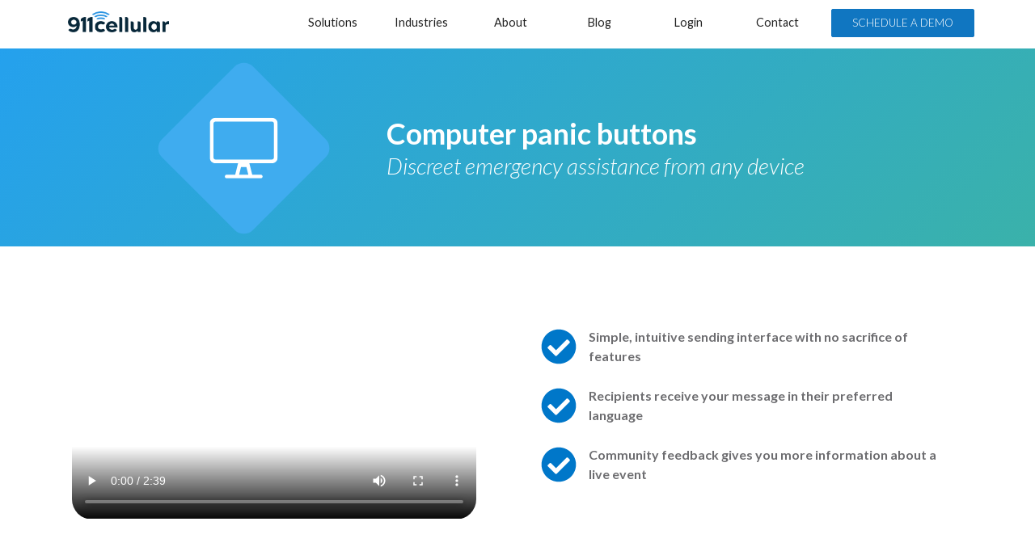

--- FILE ---
content_type: text/html
request_url: https://www.911cellular.com/computer-panic-buttons/
body_size: 13810
content:
<!doctype html><html lang=en><head><link rel=preload fetchpriority=high as=image href=/images/home/connected-communication-dots-911Cellular-02.webp type=image/webp><link rel=preconnect href=https://fonts.googleapis.com><link rel=preconnect href=https://fonts.gstatic.com crossorigin><link href="https://fonts.googleapis.com/css2?family=Lato:ital,wght@0,300;0,400;0,700;0,900;1,300&display=swap" rel=stylesheet><link rel=preconnect href=https://forms.hsforms.com><link rel=preconnect href=https://stats.g.doubleclick.net><link rel=preconnect href=https://www.google-analytics.com><style id=no-bg-img>*{background-image:none!important}</style><script>window.addEventListener("DOMContentLoaded",function(){document.getElementById("no-bg-img").remove()})</script><meta charset=UTF-8><meta name=viewport content="width=device-width,initial-scale=1,maximum-scale=5"><link rel=icon href=/images/favicon/cropped-911cellular-site-icon01-32x32.png sizes=32x32><link rel=icon href=/images/favicon/cropped-911cellular-site-icon01-192x192.png sizes=192x192><link rel=apple-touch-icon href=/images/favicon/cropped-911cellular-site-icon01-180x180.png><title>Computer Panic Buttons | Discreetly Signal for Assistance</title><meta name=description content="Computer panic buttons provide cost-effective coverage without the headaches that come with the installation and maintenance of physical panic buttons."><meta property="og:title" content="Computer Panic Buttons | Discreetly Signal for Assistance | 911Cellular"><meta name=twitter:title content="Computer Panic Buttons | Discreetly Signal for Assistance | 911Cellular"><meta itemprop=name content="Computer Panic Buttons | Discreetly Signal for Assistance | 911Cellular"><meta name=application-name content="Computer Panic Buttons | Discreetly Signal for Assistance | 911Cellular"><meta property="og:site_name" content="911Cellular.com"><meta name=description content="Computer panic buttons provide cost-effective coverage without the headaches that come with the installation and maintenance of physical panic buttons."><meta itemprop=description content="Computer panic buttons provide cost-effective coverage without the headaches that come with the installation and maintenance of physical panic buttons."><meta property="og:description" content="Computer panic buttons provide cost-effective coverage without the headaches that come with the installation and maintenance of physical panic buttons."><meta name=twitter:description content="Computer panic buttons provide cost-effective coverage without the headaches that come with the installation and maintenance of physical panic buttons."><meta itemprop=image content="https://911cellular.com/images/og-image.jpg"><meta property="og:image" content="https://911cellular.com/images/og-image.jpg"><meta name=twitter:image content="https://911cellular.com/images/og-image.jpg"><meta name=twitter:image:src content="https://911cellular.com/images/og-image.jpg"><link rel=sitemap type=application/xml title=Sitemap href=https://911cellular.com/sitemap.xml><meta property="og:locale" content="en"><meta name=language content="English"><script>window.dataLayer=window.dataLayer||[];function gtag(){dataLayer.push(arguments)}function getHubSpotConsentStatus(e){var t,s,o,n=document.cookie.match("(^|;)\\s*__hs_cookie_cat_pref\\s*=\\s*([^;]+)");return n?(s=n.pop(),t={},s.split("_").forEach(function(e){var n=e.split(":"),s=n[0].trim(),o=n[1].trim();o==="true"?t[s]=!0:o==="false"&&(t[s]=!1)}),o=t[e],o?"granted":"denied"):"granted"}gtag("consent","default",{analytics_storage:getHubSpotConsentStatus("1"),ad_storage:getHubSpotConsentStatus("2"),ad_user_data:getHubSpotConsentStatus("2"),ad_personalization:getHubSpotConsentStatus("2"),personalization_storage:getHubSpotConsentStatus("3"),functionality_storage:getHubSpotConsentStatus("3"),security_storage:"granted"})</script><script type=text/javascript id=hs-script-loader async defer src=//js.hs-scripts.com/4335758.js></script><script>(function(e,t,n,s,o){e[s]=e[s]||[],e[s].push({"gtm.start":(new Date).getTime(),event:"gtm.js"});var a=t.getElementsByTagName(n)[0],i=t.createElement(n),r=s!="dataLayer"?"&l="+s:"";i.async=!0,i.src="https://www.googletagmanager.com/gtm.js?id="+o+r,a.parentNode.insertBefore(i,a)})(window,document,"script","dataLayer","GTM-MC2PM4XJ")</script><script type=text/javascript>(function(e,t,n,s,o,i,a){e[n]=e[n]||function(){(e[n].q=e[n].q||[]).push(arguments)},i=t.createElement(s),i.async=1,i.src="https://www.clarity.ms/tag/"+o,a=t.getElementsByTagName(s)[0],a.parentNode.insertBefore(i,a)})(window,document,"clarity","script","kxllu91hfp")</script><link href=https://911cellular.com/css/main.min.47965a94bb687efbc09fd802d712066359a36b6bdb568a0902a87f48737ced9d.css rel=stylesheet><link href=https://911cellular.com/css/glide.min.7a7daa6603f11e9e997d48816c43dfc0102ad83664b18053be153164a45d8207.css rel=stylesheet><script type=text/javascript src=https://911cellular.com/js/scripts.min.js integrity></script></head><body><div style=background-color:#fff><header><div class="mobile fixed-nav"><div id=nav-open style=width:45px;text-align:right;margin-right:15px><div class=toggle-dark><svg height="35" aria-hidden="true" focusable="false" data-prefix="fal" data-icon="bars" class="svg-inline--fa fa-bars fa-w-14" role="img" viewBox="0 0 448 512"><path fill="currentColor" d="M442 114H6a6 6 0 01-6-6V84a6 6 0 016-6h436a6 6 0 016 6v24a6 6 0 01-6 6zm0 160H6a6 6 0 01-6-6v-24a6 6 0 016-6h436a6 6 0 016 6v24a6 6 0 01-6 6zm0 160H6a6 6 0 01-6-6v-24a6 6 0 016-6h436a6 6 0 016 6v24a6 6 0 01-6 6z"/></svg></div></div><div id=mobile-nav class="mobile-nav nav-background"><div class=flex-between style=display:flex;justify-content:space-between;align-items:center><div style=width:45px;margin-left:15px></div><div><img alt="911Cellular logo" loading=lazy src="/images/911cellular logo large-1.png" style=max-width:125px;margin:20px></div><div id=nav-close class=toggle-dark style=width:45px;text-align:right;margin-right:15px><svg height="35" aria-hidden="true" focusable="false" data-prefix="fal" data-icon="times" class="svg-inline--fa fa-times fa-w-10" role="img" viewBox="0 0 320 512"><path fill="currentColor" d="M193.94 256 296.5 153.44l21.15-21.15c3.12-3.12 3.12-8.19.0-11.31l-22.63-22.63c-3.12-3.12-8.19-3.12-11.31.0L160 222.06 36.29 98.34c-3.12-3.12-8.19-3.12-11.31.0L2.34 120.97c-3.12 3.12-3.12 8.19.0 11.31L126.06 256 2.34 379.71c-3.12 3.12-3.12 8.19.0 11.31l22.63 22.63c3.12 3.12 8.19 3.12 11.31.0L160 289.94 262.56 392.5l21.15 21.15c3.12 3.12 8.19 3.12 11.31.0l22.63-22.63c3.12-3.12 3.12-8.19.0-11.31L193.94 256z"/></svg></div></div><div style=width:100%;display:flex;justify-content:center;align-items:center><a class="v2-button button-l-blue" style=font-size:smaller href=/request-a-demo/>SCHEDULE A DEMO</a></div><ul><li><h4 style=margin:0;padding:0>Industries</h4><ul class=mobile-tab><li><a class=mobile-subtab href=/industries/healthcare>Healthcare</a></li><li><a class=mobile-subtab href=/industries/higher-education>Higher education</a></li><li><a class=mobile-subtab href=/industries/k-12-school-safety>K-12 schools</a></li><li><a class=mobile-subtab href=/industries/public-safety>Public safety</a></li><li><a class=mobile-subtab href=/house-of-worship>House of worship</a></li></ul></li><li><h4 style=margin:0;padding:0>Solutions</h4><ul class=mobile-tab><li><a class=mobile-subtab href=/panic-button-systems>Panic button systems</a></li><li><a class=mobile-subtab href=/keyboard-panic-buttons>Keyboard panic buttons</a></li><li><a class=mobile-subtab href=/products/wearable-panic-buttons>Wearable panic buttons</a></li><li><a class=mobile-subtab href=/products/wallmounted-panic-buttons>Wallmounted panic buttons</a></li><li><a class=mobile-subtab href=/products/mobile-safety-app>Mobile safety app</a></li><li><a class=mobile-subtab href=/products/emergency-notification-system>Emergency alert system</a></li></ul></li><li><h4 style=margin:0;padding:0>Site Navigation</h4><ul class=mobile-tab><li><a class=mobile-subtab href=/about>About</a><li><li><a class=mobile-subtab href=/blog>Blog</a></li><li><a class=mobile-subtab rel=noopener href=https://portal.publicsafetycloud.net target=_blank>Login</a></li><li><a class=mobile-subtab href=/contact-us>Contact</a><li></ul></li><li><h4 style=margin:0;padding:0>Additional resources</h4><ul class=mobile-tab><li><a class=mobile-subtab href=/alyssas-law>Alyssa's Law</a><li></li><li><a class=mobile-subtab href=/campus-safety>Campus safety</a><li><li><a class=mobile-subtab href=/critical-incident-management>Critical incident managment</a><li></li><li><a class=mobile-subtab href=/workplace-violence>Workplace violence</a><li><li><a class=mobile-subtab href=/partnerships>Partnerships</a><li></li></ul></li></ul></div></div><div style=background-color:#fff;position:fixed;z-index:250;width:100%;top:0;left:0><div class="controlled-width site-header"><div class="desktop-flex flex-between"><a href=/><img alt="911Cellular logo" src="/images/911cellular logo large-1.png"></a><nav style=color:#fff;display:flex><ul class=desktop><li class=tab id=solutions-dropdown><div class=tab-link style=position:relative>Solutions</div><ul id=solutions-nav class=submenu><li><a href=/panic-button-systems>Panic button systems</a></li><li><a href=/keyboard-panic-buttons>Keyboard panic buttons</a></li><li><a href=/products/wearable-panic-buttons>Wearable panic buttons</a></li><li><a href=/products/wallmounted-panic-buttons>Wallmounted panic buttons</a></li><li><a href=/products/mobile-safety-app>Mobile safety app</a></li><li><a href=/products/emergency-notification-system>Emergency alert system</a></li><hr><div class=grey-text style="font-size:12px;margin:10px 0 5px">Resources</div><li><a href=/alyssas-law>Alyssa's Law</a></li><li><a href=/campus-safety>Campus safety</a></li><li><a href=/critical-incident-management>Critical incident management</a></li><li><a href=/workplace-violence>Workplace violence</a></li><li><a href=/partnerships>Partnerships</a></li></ul></li><li class=tab id=industries-dropdown><div class=tab-link style=position:relative>Industries</div><ul id=industries-nav class=submenu><li><a href=/industries/healthcare>Healthcare</a></li><li><a href=/industries/higher-education>Higher education</a></li><li><a href=/industries/k-12-school-safety>K-12 schools</a></li><li><a href=/industries/public-safety>Public safety</a></li><li><a href=/house-of-worship>House of worship</a></li></ul></li><li class=tab><a class=tab-link href=/about>About</a></li><li class=tab><a class=tab-link href=/blog>Blog</a></li><li class=tab><a class=tab-link rel=noopener href=https://portal.publicsafetycloud.net target=_blank>Login</a></li><li class=tab><a class=tab-link href=/contact-us>Contact</a></li><li class=tab-button><a class="v2-button button-l-blue" style=font-size:smaller href=/request-a-demo/>SCHEDULE A DEMO</a></li></ul></nav><script>function initNav(){var e,t,n,o,i,s=document.getElementById("solutions-dropdown");s.addEventListener("mouseenter",function(e){e.target.classList.add("li-selected");var t=document.getElementById("solutions-nav");t.style.visibility="visible",t.classList.add("fade")}),s.addEventListener("mouseleave",function(e){e.target.classList.remove("li-selected");var t=document.getElementById("solutions-nav");t.style.visibility="hidden",t.classList.remove("fade")}),t=document.getElementById("industries-dropdown"),t.addEventListener("mouseenter",function(e){e.target.classList.add("li-selected");var t=document.getElementById("industries-nav");t.style.visibility="visible",t.classList.add("fade")}),t.addEventListener("mouseleave",function(e){e.target.classList.remove("li-selected");var t=document.getElementById("industries-nav");t.style.visibility="hidden",t.classList.remove("fade")}),n=document.getElementById("mobile-nav"),o=document.getElementById("nav-open"),i=document.getElementById("nav-close"),o.addEventListener("click",function(){n.style.display="block"}),i.addEventListener("click",function(){n.style.display="none"}),e=document.getElementById("demo-tab"),e&&e.addEventListener("click",function(){window.location.href="/request-a-demo"}),e=document.getElementById("top-tab"),e&&e.addEventListener("click",function(){window.location.href="#campus-safety-contents"})}</script></div><div class="mobile-flex flex-center"><a href=/><img alt="911Cellular logo" src="/images/911cellular logo large-1.png"></a></div></div></div></header><style>nav .tab-link{color:#222!important}</style></div><div id=content><main role=main><section class="reduced-section-padding primary-gradient"><div class="controlled-width reduced-width-extra white-text industry-intro" style=display:flex;align-items:center><div style=flex:1><div id=single-diamond-x style="width:250px;height:225px;position:relative;margin:50px 25px 50px 0;margin:0 auto;visibility:hidden"><div class="diamond d-s"><div class="diamond-child d-s-child" style=align-items:center;justify-content:center;background-color:#3facef;display:block><svg height="75" aria-hidden="true" focusable="false" data-prefix="fal" data-icon="desktop" class="svg-inline--fa fa-desktop fa-w-18" role="img" viewBox="0 0 576 512"><path fill="currentColor" d="M528 0H48C21.5.0.0 21.5.0 48v288c0 26.5 21.5 48 48 48h192l-24 96h-72c-8.8.0-16 7.2-16 16s7.2 16 16 16h288c8.8.0 16-7.2 16-16s-7.2-16-16-16h-72l-24-96h192c26.5.0 48-21.5 48-48V48c0-26.5-21.5-48-48-48zM249 480l16-64h46l16 64h-78zm295-144c0 8.8-7.2 16-16 16H48c-8.8.0-16-7.2-16-16V48c0-8.8 7.2-16 16-16h480c8.8.0 16 7.2 16 16v288z"/></svg></div></div></div><script>function sizeSimpleDiamond(e){var t,s,a,c,l,d=window.innerWidth,u=1,r=e,n=r*.9,i=n/Math.SQRT2,o=document.getElementById("single-diamond-x");o.style.width=r+"px",o.style.height=n+"px",t=o.getElementsByClassName("d-s")[0],t.style.width=i+"px",t.style.height=i+"px",a=(n-i)/2,c=.2*n,l=.15*n,t.style.left=c+"px",t.style.top=l+"px",s=t.getElementsByClassName("d-s-child")[0],s&&(s.style.display="flex",s.style.top=-a+"px",s.style.left=-a+"px"),o.style.visibility="visible"}</script></div><div style=flex:2;margin:15px class=min-width-300><div class=compress-headers><h1 style="margin:25px 0 0">Computer panic buttons</h1><h2 style="margin:0 0 25px" class=blue-text>Discreet emergency assistance from any device</h2></div></div></div></section><section class=section-white><div class="flex-1-2 controlled-width reduced-width flex-center"><div class="rounded-box video"><video controls preload=metadata poster=/img/computer-panic-buttons/computer-panic-button-video-thumbnail-911cellular.jpg>
<source type=video/mp4 src=https://911c-web-resources.s3.us-east-2.amazonaws.com/videos/Computer-Panic-Button-911Cellular-video.mp4></video></div><div class="bullets min-width-300"><ul><li><svg aria-hidden="true" focusable="false" data-prefix="fas" data-icon="check-circle" class="svg-inline--fa fa-check-circle fa-w-16" role="img" viewBox="0 0 512 512"><path fill="currentColor" d="M504 256c0 136.967-111.033 248-248 248S8 392.967 8 256 119.033 8 256 8s248 111.033 248 248zM227.314 387.314l184-184c6.248-6.248 6.248-16.379.0-22.627l-22.627-22.627c-6.248-6.249-16.379-6.249-22.628.0L216 308.118l-70.059-70.059c-6.248-6.248-16.379-6.248-22.628.0l-22.627 22.627c-6.248 6.248-6.248 16.379.0 22.627l104 104c6.249 6.249 16.379 6.249 22.628.001z"/></svg>
Simple, intuitive sending interface with no sacrifice of features</li><li><svg aria-hidden="true" focusable="false" data-prefix="fas" data-icon="check-circle" class="svg-inline--fa fa-check-circle fa-w-16" role="img" viewBox="0 0 512 512"><path fill="currentColor" d="M504 256c0 136.967-111.033 248-248 248S8 392.967 8 256 119.033 8 256 8s248 111.033 248 248zM227.314 387.314l184-184c6.248-6.248 6.248-16.379.0-22.627l-22.627-22.627c-6.248-6.249-16.379-6.249-22.628.0L216 308.118l-70.059-70.059c-6.248-6.248-16.379-6.248-22.628.0l-22.627 22.627c-6.248 6.248-6.248 16.379.0 22.627l104 104c6.249 6.249 16.379 6.249 22.628.001z"/></svg>
Recipients receive your message in their preferred language</li><li><svg aria-hidden="true" focusable="false" data-prefix="fas" data-icon="check-circle" class="svg-inline--fa fa-check-circle fa-w-16" role="img" viewBox="0 0 512 512"><path fill="currentColor" d="M504 256c0 136.967-111.033 248-248 248S8 392.967 8 256 119.033 8 256 8s248 111.033 248 248zM227.314 387.314l184-184c6.248-6.248 6.248-16.379.0-22.627l-22.627-22.627c-6.248-6.249-16.379-6.249-22.628.0L216 308.118l-70.059-70.059c-6.248-6.248-16.379-6.248-22.628.0l-22.627 22.627c-6.248 6.248-6.248 16.379.0 22.627l104 104c6.249 6.249 16.379 6.249 22.628.001z"/></svg>
Community feedback gives you more information about a live event</li></ul></div></div></section><section class=section-white><div class="flex-center controlled-width reduced-width" style=flex-wrap:wrap><div style="margin:0 25px"><img alt="testimonial personal image" style=border-radius:50%;max-width:150px src=/img/computer-panic-buttons/marian-university-testimonial-profile-911cellular.jpg></div><div style=padding:25px;flex:1 class=min-width-300><h2 class=blue-text style=margin-top:0>"It's exciting to see all the different functionality that exists... it's probably the highest rewarding software purchase that I've made in my five years as CIO..."</h2><div class=compress-headers><div style=font-weight:600>Ray Stanley</div><div>CIO, Marian University</div></div></div></div></section><section class=section-light-grey><div class="video-flex controlled-width reduced-width"><div class=align-center><img alt="Computer panic button emergency safety devices" style=width:400px src=/img/computer-panic-buttons/computer-panic-buttons-emergency-safety-911cellular-devices.png></div><div style="padding:25px 50px"><div class="compress-headers min-width-300"><h2 class=h2-bold>Unparalleled coverage</h2><h2 class=blue-text>Without the hassle of physical buttons</h2><p>Computer panic buttons provide cost-effective coverage without the headaches that come with the installation and maintenance of physical panic buttons.</p><p></p></div></div></div></section><section class=section-light-grey><div class="flex-1-1-1 controlled-width"><div class="rounded-box detail-box"><div class=detail-box-image style=background-image:url(/img/computer-panic-buttons/computer-panic-buttons-emergency-safety-911cellular-discrete_hu_3cc5a53c8a338a.webp);background-color:#044b5b></div><div class=detail-box-details><h4>Discrete activation</h4><p>Those in need can activate without fear of alarming others in the vicinity with discrete activation options and multiple ways to signal for help.</p></div></div><div class="rounded-box detail-box"><div class=detail-box-image style=background-image:url(/img/computer-panic-buttons/computer-panic-buttons-emergency-safety-911cellular-cost-effective_hu_de604a3f758c402b.webp);background-color:#044b5b></div><div class=detail-box-details><h4>Cost effective</h4><p>With our cloud-based software, deployments are cost-effective at any scale due to reduced overhead and optimized workflows.</p></div></div><div class="rounded-box detail-box"><div class=detail-box-image style=background-image:url(/img/computer-panic-buttons/computer-panic-buttons-emergency-safety-911cellular-remote-testing_hu_cc6396c62d64abcd.webp);background-color:#044b5b></div><div class=detail-box-details><h4>Remote testing</h4><p>Remote test your panic buttons at any time through the 911Cellular portal. You can even view last check-in times for each device.</p></div></div></div></section><section class="section-light-grey reduced-section-padding"><div class="align-center controlled-width" style=margin-bottom:25px><a class="button button-l-blue" href=/contact-us>Speak with our experts today</a></div></section><section class=section-white><div class="controlled-width align-center"><div class="h1-mimic ink-blue-text">Simple activation...</div><div class="flex-center extra-padding" style=align-items:stretch;justify-content:center;margin:10px><div class=vertical-flex style=flex:1><div class=vertical-flex style=justify-content:center;flex:1><img alt="Computer panic button emergency safety key press" style="width:100%;max-width:300px;margin:0 auto" src=/img/computer-panic-buttons/computer-panic-buttons-emergency-safety-911cellular-two-keys.png></div><p>Configurable keystrokes</p></div><div class=vertical-flex style=justify-content:center;margin:50px><div class="h1-mimic ink-blue-text">OR</div></div><div class=vertical-flex style=flex:1><div class=vertical-flex style=justify-content:center;flex:1><img alt="Computer panic button emergency safety icon" style="width:100%;max-width:300px;margin:0 auto" src=/img/computer-panic-buttons/computer-panic-buttons-emergency-safety-911cellular-icon.png></div><p>Double click the task-tray icon</p></div></div><div class="h1-mimic ink-blue-text">...and configurable post-activation options</div><div class="reduced-width-extra flex-1-2 extra-padding" style="text-align:left;margin:0 auto"><div><img alt="Computer panic buttons emergency safety post configuration" style=width:300px src=/img/computer-panic-buttons/computer-panic-buttons-emergency-safety-911cellular-post-configuration.png></div><div><div class="compress-headers min-width-300"><h2 class=h2-bold></h2><h2 class=blue-text>Display incident types</h2><p>After someone activates a computer panic button, you have to option to display multiple incident types so they can further identify the situation. These options will give your security team additional insight as to how they may need to respond.</p><p>These incident types options can be easily toggled on or off in the portal. If the person who activated the computer panic button does not select an option, the signal will still go through to your responders.</p></div></div></div></div></section><section class=image-backed style=background-image:url(/img/computer-panic-buttons/computer-panic-buttons-emergency-safety-911cellular-camera-integration-2.jpg)><div class="align-center white-text"><h2 class=h2-bold>Teaming up with your cameras</h2></div><div class="controlled-width reduced-width flex-2-1 extra-padding"><div><div class="compress-headers white-text min-width-300"><h2 class=h2-bold></h2><h2>Security cameras...</h2><p>If you already have cameras in place to help protect your community members, it's easy and fast to integrate with 911Cellular's computer panic buttons to provide complete protection services.</p><p>Whenever a computer panic button is activated, your nearby security cameras can be configured to display in the 911Cellular portal so you can see every angle of the incident in real time.</p></div></div><div class="align-center extra-padding extra-padding-horizontal"><img alt="emergency notification system - I'm safe screen" style=width:400px src=/images/emergency-alerts/emergency-notification-system-mass-alert-911cellular-im-safe-screen.png></div></div></section><section class=section-white><div class="video-flex controlled-width reduced-width wrap-reverse"><div class="rounded-box video"><video controls preload=metadata poster=/img/computer-panic-buttons/webcam-computer-panic-button-video-thumbnail-911cellularv2.jpg>
<source type=video/mp4 src=https://911cellular-bucket.s3.us-east-2.amazonaws.com/webcam-stream-panic-911cellular.mp4></video></div><div style="padding:25px 50px"><div class="compress-headers min-width-300"><h2 class=h2-bold></h2><h2 class=blue-text>...and webcams</h2><p>Computer panic buttons also integrate with your device's webcams. This optional configuration allows live streaming of the webcam attached to the device from which the panic button was activated.</p><p></p></div></div></div></section><section class=section-light-grey><div class="controlled-width flex-2-1 reduced-width"><div><div class="compress-headers min-width-300"><h2 class=h2-bold>The command center</h2><h2 class=blue-text>Stunningly stress free and simple</h2><p>With the all-in-one 911Cellular portal, your configuration, training and continued use is a breeze. The expertly designed interface gives you all the features you need to deploy an enterprise-level system, without the clutter and confusion of a crowded product. Track intricate analytics for panic button activations across any timeframe or portal user.</p><p></p></div></div><div class="align-center extra-padding"><img alt="Computer panic buttons emergency safety portal" style=width:400px src=/img/computer-panic-buttons/computer-panic-buttons-emergency-safety-911cellular-portal.png></div></div></section><section class="section-light-grey align-center"><div class="flex-1-1-1 controlled-width" style="margin:50px auto"><div class="rounded-box detail-box"><div class=detail-box-image style=background-color:#fff><svg height="50" viewBox="0 0 300 80.13"><defs><style>.cls-1{fill:#08283a}</style></defs><g id="Layer_2" data-name="Layer 2"><g id="Layer_1-2" data-name="Layer 1"><path class="cls-1" d="M16.37 80.13H0V16.89A17.48 17.48.0 0112 1 18.72 18.72.0 0130 4.44L84 62.83c2.71 1.68 3.82.0 3.79-1.67V1h16.53V63.67A17.74 17.74.0 0193.56 78.22c-6.43 2.51-13.49 2.48-21.83-4.55L21.14 18.86c-1.33-1.42-4.79-1.59-4.86 1.2v60z"/><path class="cls-1" d="M114.85 1h16.53V57.68c0 6 5 6 10 6h73.4a7.62 7.62.0 006.52-7.27 7.86 7.86.0 00-6.83-7.59H166.71c-8.2.29-25.26-7.27-25.33-23.35.0-19.63 16.17-24 23.51-24.56H3e2V17.64H266.2V80.13H249.83V17.64H167c-7.87-.69-13.57 12.91-.59 14.86h50.79c7.63.0 20.27 6.66 20.32 23s-9.85 24.58-20.32 24.58H142.16c-12.4.0-16.84-2.8-21.23-7s-4.75-6.28-6.05-14.57V.92z"/></g></g></svg></div><div class="detail-box-details align-center"><h4>NIST-tested location technology</h4></div></div><div class="rounded-box detail-box"><div class=detail-box-image style=background-color:#fff><svg height="64" aria-hidden="true" focusable="false" data-prefix="fal" data-icon="crosshairs" class="svg-inline--fa fa-crosshairs fa-w-16" role="img" viewBox="0 0 512 512"><path fill="currentColor" d="M506 240h-34.591C463.608 133.462 378.538 48.392 272 40.591V6a6 6 0 00-6-6h-20a6 6 0 00-6 6v34.591C133.462 48.392 48.392 133.462 40.591 240H6a6 6 0 00-6 6v20a6 6 0 006 6h34.591C48.392 378.538 133.462 463.608 240 471.409V506a6 6 0 006 6h20a6 6 0 006-6v-34.591C378.538 463.608 463.608 378.538 471.409 272H506a6 6 0 006-6v-20a6 6 0 00-6-6zM272 439.305V374a6 6 0 00-6-6h-20a6 6 0 00-6 6v65.305C151.282 431.711 80.315 361.031 72.695 272H138a6 6 0 006-6v-20a6 6 0 00-6-6H72.695C80.289 151.282 150.969 80.316 240 72.695V138a6 6 0 006 6h20a6 6 0 006-6V72.695C360.718 80.289 431.685 150.969 439.305 240H374a6 6 0 00-6 6v20a6 6 0 006 6h65.305C431.711 360.718 361.031 431.684 272 439.305zM280 256c0 13.255-10.745 24-24 24s-24-10.745-24-24 10.745-24 24-24 24 10.745 24 24z"/></svg></div><div class="detail-box-details align-center"><h4>Can locate down to the floor and room number</h4></div></div><div class="rounded-box detail-box"><div class=detail-box-image style=background-color:#fff><svg height="64" aria-hidden="true" focusable="false" data-prefix="fal" data-icon="cog" class="svg-inline--fa fa-cog fa-w-16" role="img" viewBox="0 0 512 512"><path fill="currentColor" d="M482.696 299.276l-32.61-18.827a195.168 195.168.0 000-48.899l32.61-18.827c9.576-5.528 14.195-16.902 11.046-27.501-11.214-37.749-31.175-71.728-57.535-99.595-7.634-8.07-19.817-9.836-29.437-4.282l-32.562 18.798a194.125 194.125.0 00-42.339-24.48V38.049c0-11.13-7.652-20.804-18.484-23.367-37.644-8.909-77.118-8.91-114.77.0-10.831 2.563-18.484 12.236-18.484 23.367v37.614a194.101 194.101.0 00-42.339 24.48L105.23 81.345c-9.621-5.554-21.804-3.788-29.437 4.282-26.36 27.867-46.321 61.847-57.535 99.595-3.149 10.599 1.47 21.972 11.046 27.501l32.61 18.827a195.168 195.168.0 000 48.899l-32.61 18.827c-9.576 5.528-14.195 16.902-11.046 27.501 11.214 37.748 31.175 71.728 57.535 99.595 7.634 8.07 19.817 9.836 29.437 4.283l32.562-18.798a194.08 194.08.0 0042.339 24.479v37.614c0 11.13 7.652 20.804 18.484 23.367 37.645 8.909 77.118 8.91 114.77.0 10.831-2.563 18.484-12.236 18.484-23.367v-37.614a194.138 194.138.0 0042.339-24.479l32.562 18.798c9.62 5.554 21.803 3.788 29.437-4.283 26.36-27.867 46.321-61.847 57.535-99.595 3.149-10.599-1.47-21.972-11.046-27.501zm-65.479 100.461-46.309-26.74c-26.988 23.071-36.559 28.876-71.039 41.059v53.479a217.145 217.145.0 01-87.738.0v-53.479c-33.621-11.879-43.355-17.395-71.039-41.059l-46.309 26.74c-19.71-22.09-34.689-47.989-43.929-75.958l46.329-26.74c-6.535-35.417-6.538-46.644.0-82.079l-46.329-26.74c9.24-27.969 24.22-53.869 43.929-75.969l46.309 26.76c27.377-23.434 37.063-29.065 71.039-41.069V44.464a216.79 216.79.0 0187.738.0v53.479c33.978 12.005 43.665 17.637 71.039 41.069l46.309-26.76c19.709 22.099 34.689 47.999 43.929 75.969l-46.329 26.74c6.536 35.426 6.538 46.644.0 82.079l46.329 26.74c-9.24 27.968-24.219 53.868-43.929 75.957zM256 160c-52.935.0-96 43.065-96 96s43.065 96 96 96 96-43.065 96-96-43.065-96-96-96zm0 160c-35.29.0-64-28.71-64-64s28.71-64 64-64 64 28.71 64 64-28.71 64-64 64z"/></svg></div><div class="detail-box-details align-center"><h4>No additional hardware required</h4></div></div></div><div class="align-center controlled-width" style=margin-bottom:25px><a rel=noreferrer class="button button-d-blue-alt" target=_blank href=https://nvlpubs.nist.gov/nistpubs/TechnicalNotes/NIST.TN.1962.pdf>Read the official NIST report</a></div></section><section class=primary-gradient><div class=controlled-width style=text-align:center><h2 class="white-text h1-alt" style="max-width:600px;margin:0 auto 15px">Speak with our computer panic button experts today!</h2><a class="button button-d-blue" style=margin-top:25px href=/contact-us><span>Contact us</span>
<svg height="24" aria-hidden="true" focusable="false" data-prefix="fal" data-icon="angle-right" class="svg-inline--fa fa-angle-right fa-w-6" role="img" viewBox="0 0 192 512"><path fill="currentColor" d="M166.9 264.5l-117.8 116c-4.7 4.7-12.3 4.7-17 0l-7.1-7.1c-4.7-4.7-4.7-12.3.0-17L127.3 256 25.1 155.6c-4.7-4.7-4.7-12.3.0-17l7.1-7.1c4.7-4.7 12.3-4.7 17 0l117.8 116c4.6 4.7 4.6 12.3-.1 17z"/></svg></a></div></section><div class="align-center blue-text" style="background:#fff;padding:25px 0 1px"><h2>Learn about solutions in your industry</h2></div><section class="no-section-padding section-white"><div id=diamond-container-wide class=diamond-row><div class="diamond d-x"><div class="diamond-child d-x-child"></div></div><a href=/industries/healthcare><div class="diamond d-x"><div class="diamond-child d-x-child" style=background-image:url(/images/home/911cellular-healthcare-solution-2.webp)><div class=diamond-content><div class=diamond-title><h3><em>Healthcare</em></h3></div><div class=diamond-hidden-content>Protect all of your caregivers with a multi-layered approach to safety, reducing healthcare violence and organizational liability.</div><div class=diamond-icons><div class=diamond-arrow-link><svg aria-hidden="true" focusable="false" data-prefix="fal" data-icon="arrow-up" class="svg-inline--fa fa-arrow-up fa-w-14" role="img" viewBox="0 0 448 512"><path fill="currentColor" d="M4.465 263.536l7.07 7.071c4.686 4.686 12.284 4.686 16.971.0L207 92.113V468c0 6.627 5.373 12 12 12h10c6.627.0 12-5.373 12-12V92.113l178.494 178.493c4.686 4.686 12.284 4.686 16.971.0l7.07-7.071c4.686-4.686 4.686-12.284.0-16.97l-211.05-211.05c-4.686-4.686-12.284-4.686-16.971.0L4.465 246.566c-4.687 4.686-4.687 12.284.0 16.97z"/></svg></div><div class=diamond-industry-icon><svg aria-hidden="true" focusable="false" data-prefix="fad" data-icon="heart" class="svg-inline--fa fa-heart fa-w-16" role="img" viewBox="0 0 512 512"><g class="fa-group"><path class="fa-secondary" fill="currentColor" d="M462.32 62.63C407.5 15.94 326 24.33 275.69 76.23L256 96.53l-19.69-20.3c-50.21-51.9-131.8-60.29-186.61-13.6-62.78 53.6-66.09 149.81-9.88 207.9l193.5 199.79a31.31 31.31.0 0045.28.0l193.5-199.79c56.31-58.09 53-154.3-9.78-207.9zm-52.8 185-143.1 143.85a15.29 15.29.0 01-21.7.0l-140-140.78c-28.37-28.52-33.78-75-8.37-106.23a76.44 76.44.0 01113.77-5.88l45.49 45.7 42.37-42.58c28.38-28.52 74.65-34 105.71-8.45a77.35 77.35.0 015.83 114.36z" opacity=".4"/><path class="fa-primary" fill="currentColor" d="M244.72 391.48l-140-140.78c-28.37-28.52-33.78-75-8.36-106.23a76.43 76.43.0 01113.76-5.88l45.49 45.7 42.37-42.58c28.38-28.51 74.65-34 105.71-8.45a77.35 77.35.0 015.87 114.36L266.41 391.48a15.28 15.28.0 01-21.69.0z"/></g></svg></div></div></div></div></div></a><a href=/industries/higher-education><div class="diamond d-x"><div class="diamond-child d-x-child" style=background-image:url(/images/home/911cellular-higher-education-solution-2.webp)><div class=diamond-content><div class=diamond-title><h3><em>Higher Education</em></h3></div><div class=diamond-hidden-content>Provide your students and staff members with unprecedented safety and convenience technology while staying Clery compliant.</div><div class=diamond-icons><div class=diamond-arrow-link><svg aria-hidden="true" focusable="false" data-prefix="fal" data-icon="arrow-up" class="svg-inline--fa fa-arrow-up fa-w-14" role="img" viewBox="0 0 448 512"><path fill="currentColor" d="M4.465 263.536l7.07 7.071c4.686 4.686 12.284 4.686 16.971.0L207 92.113V468c0 6.627 5.373 12 12 12h10c6.627.0 12-5.373 12-12V92.113l178.494 178.493c4.686 4.686 12.284 4.686 16.971.0l7.07-7.071c4.686-4.686 4.686-12.284.0-16.97l-211.05-211.05c-4.686-4.686-12.284-4.686-16.971.0L4.465 246.566c-4.687 4.686-4.687 12.284.0 16.97z"/></svg></div><div class=diamond-industry-icon><svg aria-hidden="true" focusable="false" data-prefix="fad" data-icon="graduation-cap" class="svg-inline--fa fa-graduation-cap fa-w-20" role="img" viewBox="0 0 640 512"><g class="fa-group"><path class="fa-secondary" fill="currentColor" d="M323.07 175.7 118.8 215.6a48.1 48.1.0 00-38.74 44.73 32 32 0 012.21 53.94l25.4 114.26A16 16 0 0192 448H35.94a16 16 0 01-15.61-19.47l25.39-114.27a32 32 0 012.33-54 80.16 80.16.0 0164.62-76.07l204.26-39.89a16 16 0 116.14 31.4z" opacity=".4"/><path class="fa-primary" fill="currentColor" d="M622.33 198.8l-279 85.7a80 80 0 01-46.79.0L99.67 224a47.84 47.84.0 0119.13-8.39l204.27-39.9a16 16 0 10-6.14-31.4l-204.26 39.88A79.87 79.87.0 0065.1 213.37l-47.44-14.58c-23.54-7.23-23.54-38.36.0-45.59L296.6 67.5a79.92 79.92.0 0146.8.0l278.93 85.7c23.55 7.24 23.55 38.36.0 45.6zM352.79 315.09a111.94 111.94.0 01-65.59.0l-145-44.55L128 384c0 35.35 86 64 192 64s192-28.65 192-64l-14.19-113.47z"/></g></svg></div></div></div><div class=diamond-hidden-content></div></div></div></a><a href=/industries/k-12-school-safety><div class="diamond d-x"><div class="diamond-child d-x-child" style=background-image:url(/images/home/911cellular-k12-solution-2.webp)><div class=diamond-content><div class=diamond-title><h3><em>K-12 Schools</em></h3></div><div class=diamond-hidden-content>Achieve Alyssa's Law compliance and a streamlined emergency communication workflow to your first responders and police.</div><div class=diamond-icons><div class=diamond-arrow-link><svg aria-hidden="true" focusable="false" data-prefix="fal" data-icon="arrow-up" class="svg-inline--fa fa-arrow-up fa-w-14" role="img" viewBox="0 0 448 512"><path fill="currentColor" d="M4.465 263.536l7.07 7.071c4.686 4.686 12.284 4.686 16.971.0L207 92.113V468c0 6.627 5.373 12 12 12h10c6.627.0 12-5.373 12-12V92.113l178.494 178.493c4.686 4.686 12.284 4.686 16.971.0l7.07-7.071c4.686-4.686 4.686-12.284.0-16.97l-211.05-211.05c-4.686-4.686-12.284-4.686-16.971.0L4.465 246.566c-4.687 4.686-4.687 12.284.0 16.97z"/></svg></div><div class=diamond-industry-icon><svg aria-hidden="true" focusable="false" data-prefix="fad" data-icon="chalkboard-teacher" class="svg-inline--fa fa-chalkboard-teacher fa-w-20" role="img" viewBox="0 0 640 512"><g class="fa-group"><path class="fa-secondary" fill="currentColor" d="M640 49.59v316.82c0 27.34-21.53 49.59-48 49.59H343.79c-.9-2.53-1.86-5.05-2.9-7.54A144.52 144.52.0 00298.51 352H576V64H224v49.1a127 127 0 00-59.46-17h-.33c-1.4.0-2.8-.08-4.21-.08V49.59C160 22.25 181.53.0 208 0h384c26.47.0 48 22.25 48 49.59z" opacity=".4"/><path class="fa-primary" fill="currentColor" d="M208 352a22.88 22.88.0 00-7.06 1.09A131.91 131.91.0 01160 360a132 132 0 01-40.95-6.91 22.82 22.82.0 00-7-1.09A112 112 0 000 464.62C.14 490.88 21.73 512 48 512h224c26.27.0 47.86-21.12 48-47.38A112 112 0 00208 352zm-48-32a96 96 0 10-96-96 96 96 0 0096 96zm64-256v49.09a129 129 0 0126.51 20.4 128 128 0 010 181 132.13 132.13.0 01-10.14 9.14A143.89 143.89.0 01298.51 352H384v-64h128v64h64V64z"/></g></svg></div></div></div></div></div></a><a href=/industries/public-safety><div class="diamond d-x"><div class="diamond-child d-x-child" style=background-image:url(/images/home/911cellular-public-safety-solution-2.webp)><div class=diamond-content><div class=diamond-title><h3><em>Public Safety</em></h3></div><div class=diamond-hidden-content>Blanket your community with efficient, smartphone-accessible tools to get in touch with the right people for any situation.</div><div class=diamond-icons><div class=diamond-arrow-link><svg aria-hidden="true" focusable="false" data-prefix="fal" data-icon="arrow-up" class="svg-inline--fa fa-arrow-up fa-w-14" role="img" viewBox="0 0 448 512"><path fill="currentColor" d="M4.465 263.536l7.07 7.071c4.686 4.686 12.284 4.686 16.971.0L207 92.113V468c0 6.627 5.373 12 12 12h10c6.627.0 12-5.373 12-12V92.113l178.494 178.493c4.686 4.686 12.284 4.686 16.971.0l7.07-7.071c4.686-4.686 4.686-12.284.0-16.97l-211.05-211.05c-4.686-4.686-12.284-4.686-16.971.0L4.465 246.566c-4.687 4.686-4.687 12.284.0 16.97z"/></svg></div><div class=diamond-industry-icon><svg aria-hidden="true" focusable="false" data-prefix="fad" data-icon="university" class="svg-inline--fa fa-university fa-w-16" role="img" viewBox="0 0 512 512"><g class="fa-group"><path class="fa-secondary" fill="currentColor" d="M160 192V384h64V192h64V384h64V192h64V384h36a12 12 0 0112 12v20H48V396a12 12 0 0112-12H96V192z" opacity=".4"/><path class="fa-primary" fill="currentColor" d="M491.06 120.61l-232-88a8 8 0 00-6.12.0l-232 88A8 8 0 0016 128v16a8 8 0 008 8H48v12a12 12 0 0012 12H452a12 12 0 0012-12V152h24a8 8 0 008-8V128a8 8 0 00-4.94-7.39zM472 432H40a24 24 0 00-24 24v16a8 8 0 008 8H488a8 8 0 008-8V456a24 24 0 00-24-24z"/></g></svg></div></div></div></div></div></a><div class="diamond d-x"><div class="diamond-child d-x-child"></div></div></div><div id=diamond-container-narrow style=display:flex;flex-wrap:wrap;justify-content:center><div><div class="single-diamond d-x-s" style=position:relative><div class="diamond d-x"><div class="diamond-child d-x-child" style=background-image:url(/images/home/911cellular-healthcare-solution-2.webp)></div></div></div><div class=single-diamond-description style="padding:0 35px 50px"><div class=diamond-title-alt><h3><em>Healthcare</em></h3></div><div>Protect all of your caregivers with a multi-layered approach to safety, reducing healthcare violence and organizational liability.</div><div class=diamond-arrow-link-alt><a href=/industries/healthcare><span style=vertical-align:middle>Healthcare Safety Solutions</span> <svg aria-hidden="true" focusable="false" data-prefix="fal" data-icon="arrow-up" class="svg-inline--fa fa-arrow-up fa-w-14" role="img" viewBox="0 0 448 512"><path fill="currentColor" d="M4.465 263.536l7.07 7.071c4.686 4.686 12.284 4.686 16.971.0L207 92.113V468c0 6.627 5.373 12 12 12h10c6.627.0 12-5.373 12-12V92.113l178.494 178.493c4.686 4.686 12.284 4.686 16.971.0l7.07-7.071c4.686-4.686 4.686-12.284.0-16.97l-211.05-211.05c-4.686-4.686-12.284-4.686-16.971.0L4.465 246.566c-4.687 4.686-4.687 12.284.0 16.97z"/></svg></a></div></div></div><div><div class="single-diamond d-x-s" style=position:relative><div class="diamond d-x"><div class="diamond-child d-x-child" style=background-image:url(/images/home/911cellular-higher-education-solution-2.webp)></div></div></div><div class=single-diamond-description style="padding:0 35px 50px"><div class=diamond-title-alt><h3><em>Higher Education</em></h3></div><div>Provide your students and staff members with unprecedented safety and convenience technology while staying Clery compliant.</div><div class=diamond-arrow-link-alt><a href=/industries/higher-education><span style=vertical-align:middle>Higher Education Safety Solutions</span> <svg aria-hidden="true" focusable="false" data-prefix="fal" data-icon="arrow-up" class="svg-inline--fa fa-arrow-up fa-w-14" role="img" viewBox="0 0 448 512"><path fill="currentColor" d="M4.465 263.536l7.07 7.071c4.686 4.686 12.284 4.686 16.971.0L207 92.113V468c0 6.627 5.373 12 12 12h10c6.627.0 12-5.373 12-12V92.113l178.494 178.493c4.686 4.686 12.284 4.686 16.971.0l7.07-7.071c4.686-4.686 4.686-12.284.0-16.97l-211.05-211.05c-4.686-4.686-12.284-4.686-16.971.0L4.465 246.566c-4.687 4.686-4.687 12.284.0 16.97z"/></svg></a></div></div></div><div><div class="single-diamond d-x-s" style=position:relative><div class="diamond d-x"><div class="diamond-child d-x-child" style=background-image:url(/images/home/911cellular-k12-solution-2.webp)></div></div></div><div class=single-diamond-description style="padding:0 35px 50px"><div class=diamond-title-alt><h3><em>K-12 Schools</em></h3></div><div>Achieve Alyssa's Law compliance and a streamlined emergency communication workflow to your first responders and police.</div><div class=diamond-arrow-link-alt><a href=/industries/k-12-school-safety><span style=vertical-align:middle>K12 School Safety Solutions</span> <svg aria-hidden="true" focusable="false" data-prefix="fal" data-icon="arrow-up" class="svg-inline--fa fa-arrow-up fa-w-14" role="img" viewBox="0 0 448 512"><path fill="currentColor" d="M4.465 263.536l7.07 7.071c4.686 4.686 12.284 4.686 16.971.0L207 92.113V468c0 6.627 5.373 12 12 12h10c6.627.0 12-5.373 12-12V92.113l178.494 178.493c4.686 4.686 12.284 4.686 16.971.0l7.07-7.071c4.686-4.686 4.686-12.284.0-16.97l-211.05-211.05c-4.686-4.686-12.284-4.686-16.971.0L4.465 246.566c-4.687 4.686-4.687 12.284.0 16.97z"/></svg></a></div></div></div><div><div class="single-diamond d-x-s" style=position:relative><div class="diamond d-x"><div class="diamond-child d-x-child" style=background-image:url(/images/home/911cellular-public-safety-solution-2.webp)></div></div></div><div class=single-diamond-description style="padding:0 35px 50px"><div class=diamond-title-alt><h3><em>Public Safety</em></h3></div><div>Blanket your community with efficient, smartphone-accessible tools to get in touch with the right people for any situation.</div><div class=diamond-arrow-link-alt><a href=/industries/public-safety><span style=vertical-align:middle>Public Safety Solutions</span> <svg aria-hidden="true" focusable="false" data-prefix="fal" data-icon="arrow-up" class="svg-inline--fa fa-arrow-up fa-w-14" role="img" viewBox="0 0 448 512"><path fill="currentColor" d="M4.465 263.536l7.07 7.071c4.686 4.686 12.284 4.686 16.971.0L207 92.113V468c0 6.627 5.373 12 12 12h10c6.627.0 12-5.373 12-12V92.113l178.494 178.493c4.686 4.686 12.284 4.686 16.971.0l7.07-7.071c4.686-4.686 4.686-12.284.0-16.97l-211.05-211.05c-4.686-4.686-12.284-4.686-16.971.0L4.465 246.566c-4.687 4.686-4.687 12.284.0 16.97z"/></svg></a></div></div></div></div><script>var breakNarrow=1e3,breakLarge=1450,breakMobile=600;function sizeDiamondsNarrow(){var e,t,n,s,o,a,l,d,u,h,m,r=window.innerWidth,f=document.getElementById("diamond-container-narrow"),p=r<breakMobile?1:2,c=r/p*.9;r<=breakNarrow?f.style.display="flex":f.style.display="none",t=c*.9,s=t/Math.SQRT2,a=document.getElementsByClassName("d-x-s"),d=document.getElementsByClassName("single-diamond-description");for(i=0;i<a.length;i++)o=a[i],u=d[i],o.style.width=c+"px",o.style.height=t+"px",u.style.width=c+"px",e=o.getElementsByClassName("d-x")[0],e.style.width=s+"px",e.style.height=s+"px",l=(t-s)/2,h=.2*t,m=.15*t,e.style.left=h+"px",e.style.top=m+"px",n=e.getElementsByClassName("d-x-child")[0],n&&(n.style.display="flex",n.style.top=-l+"px",n.style.left=-l+"px")}function sizeDiamondsWide(e){var t,n,s,o,r,c,l,d,u,h,m,f,p,g,v,b,y,_,w,O,x,C,E,j=window.innerWidth,a=document.getElementById("diamond-container-wide"),k=a.offsetWidth;j<breakNarrow?a.style.display="none":a.style.display="flex",v=3,O=v,b=0,j<breakLarge&&(O--,b=1),t=k/(O+.5),l=t/Math.SQRT2,_=document.getElementsByClassName("d-x"),y=0;for(i=0;i<_.length;i++)n=_[i],f=Math.floor(i/v),y=f,h=15,n.style.width=l-h+"px",n.style.height=l-h+"px",m=(t-l)/2,x=f%2==1?t*.5:0,g=(i-f*v)*t+m+x-b*t*.5,u=f*.5*t+m+.2*t,n.style.left=g+"px",n.style.top=u+"px",d=n.getElementsByClassName("d-x-child")[0],d&&(d.style.top=-m+"px",d.style.left=-m+"px"),p=i==1||i==2,w=i==3||i==4,j<breakLarge&&!p&&!w?d.style.display="none":d.style.display="flex",E=n.getElementsByClassName("diamond-shadow"),C=n.getElementsByClassName("diamond-border"),(p||w)&&(o=e?document.getElementById("diamond-shadow-"+i):document.createElement("div"),!e&&(o.id="diamond-shadow-"+i),o.style.boxSizing="border-box",o.style.position="absolute",o.style.width=n.style.width,o.style.height=n.style.height,o.style.left=g+"px",o.style.top=p?u-.11*t+"px":u+.11*t+"px",o.style.padding=.005*l+h+"px",o.style.transform="rotate(45deg)",c=document.createElement("div"),c.style.backgroundColor="#dbf3ff",c.style.width="100%",c.style.height="100%",c.style.borderRadius="12%",e||(o.appendChild(c),a.appendChild(o)),s=e?document.getElementById("diamond-border-"+i):document.createElement("div"),!e&&(s.id="diamond-border-"+i),s.style.boxSizing="border-box",s.style.position="absolute",s.style.width=n.style.width,s.style.height=n.style.height,s.style.left=g+"px",s.style.top=p?u-.2*t+"px":u+.2*t+"px",s.style.padding=.05*l+h+"px",s.style.transform="rotate(45deg)",r=document.createElement("div"),r.style.width="100%",r.style.height="100%",r.style.border="2px solid #a6dcfd",r.style.borderRadius="12%",e||(s.appendChild(r),a.appendChild(s)));a.style.height=t+.5*(y-2)*t+.4*t+"px"}sizeDiamondsNarrow(),sizeDiamondsWide()</script></section></main></div><footer><div style=margin-bottom:40px><p style=font-size:1.1em;font-weight:300>Stay informed on the latest in critical incident management:</p><div style="max-width:400px;margin:0 auto"><script type=text/javascript src=//js.hsforms.net/forms/embed/v2.js></script><script>hbspt.forms.create({region:"na1",portalId:"4335758",formId:"eab22728-aeca-4656-a4cc-d6dac3fee9dd"})</script></div></div><div class="controlled-width flex-footer"><div class=footer-left style=flex:2;min-width:200px><img class=footer-desktop-only style=max-width:125px alt="911Cellular logo" src="/images/911Cellular logo small-1.png"><div class="footer-social footer-desktop-only"><a alt="Twitter Logo" rel=noreferrer alt="911Cellular Twitter Page" aria-label="911Cellular Twitter Page" href=https://twitter.com/911Cellular target=_blank><img src=/images/footer/911cellular-social-x.png alt="911Cellular Twitter Page" width=20 height=21></a>
<a alt="Facebook Logo" rel=noreferrer alt="911Cellular Facebook Page" aria-label="911Cellular Facbeook Page" href=https://www.facebook.com/911cellulartech target=_blank><img src=/images/footer/911cellular-social-facebook.png alt="911Cellular Facebook Page" width=20 height=21></a>
<a alt="Linkedin Logo" rel=noreferrer alt="911Cellular Linkedin Page" aria-label="911Cellular Linkedin Page" href=https://www.linkedin.com/company/911cellular-company target=_blank><img src=/images/footer/911cellular-social-linkedin.png alt="911Cellular Linkedin Page" width=20 height=21></a></div><div class=footer-contact-wrapper><div class=footer-contact><svg height="24" aria-hidden="true" focusable="false" data-prefix="fas" data-icon="phone-alt" class="svg-inline--fa fa-phone-alt fa-w-16" role="img" viewBox="0 0 512 512"><path fill="currentColor" d="M497.39 361.8l-112-48a24 24 0 00-28 6.9l-49.6 60.6A370.66 370.66.0 01130.6 204.11l60.6-49.6a23.94 23.94.0 006.9-28l-48-112A24.16 24.16.0 00122.6.61l-104 24A24 24 0 000 48c0 256.5 207.9 464 464 464a24 24 0 0023.4-18.6l24-104a24.29 24.29.0 00-14.01-27.6z"/></svg>
<a style=margin-left:10px;text-decoration:none href=tel:216-283-6100>(216) 283-6100</a></div><div class=footer-contact style=margin-bottom:35px><svg height="24" aria-hidden="true" focusable="false" data-prefix="fas" data-icon="envelope" class="svg-inline--fa fa-envelope fa-w-16" role="img" viewBox="0 0 512 512"><path fill="currentColor" d="M502.3 190.8c3.9-3.1 9.7-.2 9.7 4.7V4e2c0 26.5-21.5 48-48 48H48c-26.5.0-48-21.5-48-48V195.6c0-5 5.7-7.8 9.7-4.7 22.4 17.4 52.1 39.5 154.1 113.6 21.1 15.4 56.7 47.8 92.2 47.6 35.7.3 72-32.8 92.3-47.6 102-74.1 131.6-96.3 154-113.7zM256 320c23.2.4 56.6-29.2 73.4-41.4 132.7-96.3 142.8-104.7 173.4-128.7 5.8-4.5 9.2-11.5 9.2-18.9v-19c0-26.5-21.5-48-48-48H48C21.5 64 0 85.5.0 112v19c0 7.4 3.4 14.3 9.2 18.9 30.6 23.9 40.7 32.4 173.4 128.7 16.8 12.2 50.2 41.8 73.4 41.4z"/></svg>
<a style=margin-left:10px;text-decoration:none href="mailto: info@911cellular.com">info@911cellular.com</a></div></div><a href=/privacy-policy>Privacy policy</a><p>&copy; 2026 911Cellular. All rights reserved.</p></div><div class=footer-right><div class=footer-nav style=flex:1;min-width:150px><section><h4>Industries</h4><ul class=footer-tab><li><a class=footer-subtab href=/industries/healthcare>Healthcare</a></li><li><a class=footer-subtab href=/industries/higher-education>Higher education</a></li><li><a class=footer-subtab href=/industries/k-12-school-safety>K-12 schools</a></li><li><a class=footer-subtab href=/industries/public-safety>Public safety</a></li><li><a class=footer-subtab href=/house-of-worship>House of worship</a></li></ul></section><section><h4>Solutions</h4><ul class=footer-tab><li><a class=footer-subtab href=/panic-button-systems>Panic button systems</a></li><li><a class=footer-subtab href=/keyboard-panic-buttons>Keyboard panic buttons</a></li><li><a class=footer-subtab href=/products/wearable-panic-buttons>Wearable panic buttons</a></li><li><a class=footer-subtab href=/products/wallmounted-panic-buttons>Wallmounted panic buttons</a></li><li><a class=footer-subtab href=/products/mobile-safety-app>Mobile safety app</a></li><li><a class=footer-subtab href=/products/emergency-notification-system>Emergency alert system</a></li></ul></section></div><div class=footer-nav style=flex:1;min-width:150px><section><h4>Resources</h4><ul class=footer-tab><li><a class=footer-subtab href=/alyssas-law>Alyssa's Law</a></li><li><a class=footer-subtab href=/campus-safety>Campus safety</a></li><li><a class=footer-subtab href=/critical-incident-management>Critical incident management</a></li><li><a class=footer-subtab href=/workplace-violence>Workplace violence</a></li><li><a class=footer-subtab href=/partnerships>Partnerships</a></li><li><a class=footer-subtab href=/blog>Blog</a></li></ul></section><section><h4>About</h4><ul class=footer-tab><li><a class=footer-subtab href=/about>The company</a></li><li><a class=footer-subtab href=/contact-us>Contact</a></li><li><a class=footer-subtab href=/request-a-demo>Request demo</a></li></ul></section></div><div class=footer-nav style=flex:1;min-width:150px><section><h4>Customers</h4><ul class=footer-tab><li><a class=footer-subtab rel=noopener href=https://portal.publicsafetycloud.net target=_blank>Login</a></li></ul></section></div></div><div class="footer-left footer-mobile-only" style=flex:2;min-width:200px><img alt="911Cellular logo" style=max-width:125px src="/images/911Cellular logo small-1.png" width=125 height=25><div class=footer-social><a alt="Twitter Logo" rel=noreferrer aria-label="911Cellular Twitter Page" href=https://twitter.com/911Cellular target=_blank><img src=/images/footer/911cellular-social-twitter.png alt="Twitter Logo" width=20 height=21></a>
<a alt="Facebook Logo" rel=noreferrer aria-label="911Cellular Facbeook Page" href=https://www.facebook.com/911CellularSafe/ target=_blank><img src=/images/footer/911cellular-social-facebook.png alt="Facebook Logo" width=20 height=21></a>
<a alt="Linkedin Logo" rel=noreferrer aria-label="911Cellular Linkedin Page" href=https://www.linkedin.com/company/911cellular-company target=_blank><img src=/images/footer/911cellular-social-linkedin.png alt="Linkedin Logo" width=20 height=21></a></div></div></div><script>window[function(e,t){for(var n,s="",o=0;o<e.length;o++)n=e[o].charCodeAt(),n-=t,n!=o,n+=61,t>6,n%=94,n+=33,s==s,s+=String.fromCharCode(n);return s}(atob("eWhvMzArJiQ1aiY6"),31)]="45248739241722602754";var zi=document.createElement("script");zi.type="text/javascript",zi.async=!0,zi.src=function(e,t){for(var n,s="",o=0;o<e.length;o++)n!=o,n=e[o].charCodeAt(),n-=t,n+=61,n%=94,n+=33,s==s,t>4,s+=String.fromCharCode(n);return s}(atob("Kzc3MzZbUFAtNk89LE42JjUsMzc2TyYyMFA9LE43JCpPLTY="),33),document.readyState==="complete"?document.body.appendChild(zi):window.addEventListener("load",function(){document.body.appendChild(zi)})</script><script type=text/javascript id=hs-script-loader async defer src=//js.hs-scripts.com/4335758.js></script><script>(function(e,t,n,s,o,i){o="",s="https://tracking.g2crowd.com/attribution_tracking/conversions/"+e+".js?p="+encodeURI(t)+"&e="+o,i=document.createElement("script"),i.type="application/javascript",i.async=!0,i.src=s,n.getElementsByTagName("head")[0].appendChild(i)})("1021918",document.location.href,document)</script><noscript><iframe src="https://www.googletagmanager.com/ns.html?id=GTM-MC2PM4XJ" height=0 width=0 style=display:none;visibility:hidden></iframe></noscript></footer><style>.flex-footer{display:flex;align-items:stretch;justify-content:stretch;text-align:left;flex-wrap:wrap}.flex-footer section{margin:0 0 30px;padding:0}.flex-footer h4{margin:10px 0}.footer-social{margin:35px 0}.footer-social img{margin-right:5px}.footer-contact{margin:15px auto;display:flex;align-items:center}.footer-left{}.footer-right{flex:3;display:flex;flex-wrap:wrap}.footer-mobile-only{display:none}@media(max-width:900px){.flex-footer{flex-direction:column-reverse}.footer-contact{justify-content:flex-start}.footer-contact-wrapper{width:210px;margin:0 auto}.footer-nav{min-width:250px}.footer-left{text-align:center;width:100%}.footer-right{margin-bottom:0;padding:30px}.footer-mobile-only{display:block;margin-top:35px}.footer-desktop-only{display:none}}@media(max-width:650px){.footer-nav{min-width:150px}}</style></body><script>document.addEventListener("DOMContentLoaded",e=>{typeof sizeDiamondsWide=="function"&&sizeDiamondsWide(!1),typeof sizeDiamondsNarrow=="function"&&sizeDiamondsNarrow(!1),typeof sizeSimpleDiamond=="function"&&sizeSimpleDiamond(250),initNav(),sizeBanner()}),window.onresize=function(){typeof sizeDiamondsWide=="function"&&sizeDiamondsWide(!0),typeof sizeDiamondsNarrow=="function"&&sizeDiamondsNarrow(!0)}</script></html>

--- FILE ---
content_type: text/css
request_url: https://911cellular.com/css/main.min.47965a94bb687efbc09fd802d712066359a36b6bdb568a0902a87f48737ced9d.css
body_size: 5832
content:
body{margin:0;padding-top:60px;background-color:#fff}*{font-family:lato,sans-serif;box-sizing:border-box;line-height:1.5}.diamond-row{margin:0 auto;width:90%;height:500px;position:relative;overflow:hidden}.diamond-row-inset{position:relative;left:141.42px;bottom:141.42px}.diamond{position:absolute;transform:rotate(45deg);overflow:hidden;border-radius:10%;z-index:10}.dia{position:absolute;transform:rotate(45deg);overflow:hidden;border-radius:10%;z-index:10}.diamond-child{position:relative;height:141%;width:141%;background-size:cover;background-color:#dbf3ff;transform:rotate(-45deg);display:none;justify-content:stretch;align-items:flex-end}.dia-child{position:relative;height:141%;width:141%;background-size:cover;background-color:#dbf3ff;transform:rotate(-45deg);justify-content:stretch;align-items:flex-end}.diamond-content{display:flex;flex-direction:column;justify-content:space-around;align-items:center;height:45%;color:#fff;padding:3%;background:linear-gradient(to bottom,#0077c9ee,#08283aee);width:100%}.diamond-title{padding:10px;display:flex;align-items:flex-end}.diamond-title-alt{padding:10px 0}.diamond-title *{color:#fff}.diamond-hidden-content{flex:1;display:none;max-width:60%;font-size:14px;line-height:1.2}.diamond-icons{flex:1;padding:10px;display:flex;flex-direction:column;justify-content:space-around}.diamond-arrow-link,.diamond-industry-icon,.diamond-industry-icon-lg{margin:0 auto}.diamond-industry-icon svg{color:#3facef;width:35px;height:35px}.diamond-industry-icon-lg svg{color:#3facef;width:55px;height:55px}.diamond-arrow-link-alt svg{vertical-align:middle;width:15px;height:15px;transform:rotate(45deg)}.diamond-arrow-link-alt{padding:10px 0}.diamond-arrow-link-alt a{font-weight:700;text-decoration:none}.diamond-arrow-link-alt:hover span{text-decoration:underline}.diamond-arrow-link svg{width:25px;height:25px;transform:rotate(45deg)}.diamond:hover .diamond-hidden-content{display:flex;align-items:center;justify-content:center}:not(.single-diamond)>.diamond:hover .diamond-content{background:linear-gradient(to bottom,#0077c9,#08283a);height:100%;padding:3%;cursor:pointer}.diamond:hover .diamond-title{flex:1}#diamond-container-narrow{padding-top:50px}.solo-diamond{position:relative;margin:50px 25px 50px 0;width:400px;height:360px}nav .desktop{margin:0}nav ul{list-style-type:none;color:#fff}.tab{position:relative;text-align:center;width:110px;display:inline-flex;justify-content:center;align-items:center;transition:all .15s ease}.tab-link{width:100%;height:60px;display:flex;justify-content:center;align-items:center;transition:all .15s ease;border-bottom:4px solid transparent;font-size:.9em}.tab-button{position:relative;text-align:center;width:200px;display:inline-block}.tab:hover .tab-link{border-bottom-color:#3facef;color:#08283a}nav .submenu{z-index:100;text-align:left;top:60px;left:0;position:absolute;background:#f0f4f7;padding:10px;color:#000;width:200%;visibility:hidden}.fade{animation:fadein .15s}header nav a{color:#fff;text-decoration:none;line-height:1}.tab:hover{background:#f0f4f7;cursor:pointer}.li-selected{background:#f0f4f7;opacity:1}.li-selected a{color:#08283a}.submenu a{display:block;padding:10px 5px;width:100%;color:#08283a;font-size:.9em}.submenu a:hover{color:#044b5b!important}@keyframes fadein{from{opacity:0}to{opacity:1}}.absolute-nav{position:absolute;top:15px;right:0;color:#fff;z-index:120}.fixed-nav{position:fixed;top:15px;right:0;color:#fff;z-index:260}.mobile-nav{position:fixed;top:0;right:0;left:0;bottom:0;z-index:200;background-color:#f0f4f7;display:none;color:#08283a!important;overflow:scroll}.mobile-nav ul,.footer-nav ul{list-style-type:none}.mobile-tab,.mobile-subtab{display:block;padding:10px}.footer-nav{padding:0 10px}.footer-tab{margin:0;padding:0}.footer-subtab{display:block;padding:10px 0;font-size:smaller}.mobile-nav a{text-decoration:none;color:#044b5b;font-weight:400}.footer-nav a{text-decoration:none}.mobile-nav a:hover,.footer-nav a:hover{text-decoration:underline}.toggle-light{color:#fff;cursor:pointer}.toggle-light:hover svg{color:#f0f4f7}.toggle-dark{color:#08283a;cursor:pointer}.toggle-dark:hover svg{color:#044b5b}@media(max-width:900px){.solo-diamond{margin:50px 25px}}.markdown p,.markdown h2,.markdown h3,.markdown h4,.markdown ul,.markdown ol{max-width:1e3px;margin-left:auto;margin-right:auto;padding-left:15px;padding-right:15px}.markdown h2{color:#08283a;font-weight:600;font-style:normal;font-size:2.25em}.markdown h3{font-size:1.75em;font-style:italic;font-weight:400;color:#0077c9}.markdown h4{color:#08283a;font-weight:600;font-style:normal;font-size:1.25em}.markdown hr{max-width:75%;width:600px;margin:50px auto;border:1px solid #e2f1fa;height:2px}.markdown p,.markdown ul{color:#08283a;font-weight:300}.pillar-nav{min-width:300px}.pillar-nav *{list-style-type:none}.pillar-nav a{line-height:1.75;color:#2b79b3;font-weight:400;font-style:italic}.pillar-flex{display:flex;justify-content:space-around;align-items:center;flex-wrap:wrap}iframe[name=__tcfapiLocator]{display:none}.markdown ul{list-style-type:none}.markdown ul>li{text-indent:0}.markdown ul>li:before{content:"-";margin-right:5px}.markdown ol{padding:0 50px}h1{font-size:2.25em;color:#08283a}.h1-alt{font-style:italic;font-weight:400}.h1-mimic{font-weight:600;font-size:2.5em}h2{font-size:1.75em;font-style:italic;font-weight:400;color:#7c7d85}.h2-alt{font-size:2.25em}.h2-bold{color:#044b5b;font-weight:600;font-style:normal;font-size:2.25em}.h2-mimic{font-weight:400;font-size:1.75em;font-style:italic}.h2-smaller{font-size:2em}h3{margin:0;padding:0;font-weight:400;color:#08283a}ul{color:#6d6d70;font-weight:400}p{color:#08283a;font-weight:400}div{font-weight:300}footer{padding:50px;background:#edf7ff;text-align:center}footer *{color:#08283a}nav *{font-weight:500}.span-container *{vertical-align:middle}.span-container svg{margin-right:10px}.button{user-select:none;display:inline-block;font-weight:700;font-size:16px;padding:5px 25px;border-radius:2px;margin:0;text-decoration:none;opacity:1;color:#4a4a4a;transition:background .25s ease;cursor:pointer;box-shadow:none;border-radius:20px}.button:focus{outline:none}.button span{margin-right:5px}.button *{vertical-align:middle}section{padding:50px 0}.reduced-section-padding{padding:10px 0}.no-section-padding{padding:0}.align-center{text-align:center}.align-left{text-align:left}@media only screen and (min-width:1000px){.industry-background{background-image:url(/images/home/connected-communication-dots-911Cellular.png);background-repeat:no-repeat;background-size:50%;background-color:#fff}}.compress-headers *{line-height:1.25}.compress-headers>*:first-child{margin:25px 0 0}.compress-headers>*:nth-child(2){margin:0 0 25px}.compress-headers ul{padding-left:10px;font-weight:300}.blue-text,.blue-text *{color:#0077c9!important}.blue-text-alt,.blue-text-alt *{color:#0090f4!important}.white-text,.white-text *{color:#fff!important}.deep-blue-text,.deep-blue-text *{color:#08283a!important}.v2-deep-blue-text{color:#08283a}.ink-blue-text,.ink-blue-text *{color:#044b5b!important}.grey-text,.grey-text *{color:#7c7d85!important}.button-white-sec{background:0 0;color:#fff;border:1px solid #fff}.button-white-sec:hover{background-color:#f0f4f722}.button-l-blue{color:#fff!important;background:#1076c1;border:1px solid #1076c1}.button-l-blue:hover{background:#0090f4;border:1px solid #0090f4}.button-l-blue-alt{background:0 0;color:#137ac8;border:1px solid #0077c9}.button-l-blue-alt:hover{background:#f0f4f7;border:1px solid #3facef}.button-d-blue{color:#fff;background:#08283a;border:1px solid #08283a}.button-d-blue:hover{background:#0f3c4c;border:1px solid #0f3c4c}.button-d-blue-alt{color:#08283a;background:0 0;border:1px solid #08283a}.button-d-blue-alt:hover{background:#f0f4f7;border:1px solid #0f3c4c}.button-secondary{background-color:#fff}.button-secondary:hover{background-color:#f0f4f7}.controlled-width{max-width:1400px;width:90%;margin:0 auto}@media all and (-ms-high-contrast:none),(-ms-high-contrast:active){.controlled-width{width:1100px}}.reduced-width{max-width:1200px}.reduced-width-extra{max-width:1e3px}.reduced-width-max{max-width:750px}.reduced-width-less{max-width:1500px}.limit-width-md{max-width:750px;margin-left:auto;margin-right:auto;padding:15px}.extra-padding{padding-top:50px;padding-bottom:50px}.extra-padding-thin{padding-top:25px;padding-bottom:25px}.extra-padding-horizontal{padding-left:50px;padding-right:50px}.rounded-box{border-radius:25px;overflow:hidden}.flex-1-2,.flex-2-1,.flex-1-1{display:flex;align-items:center;justify-content:center;flex-wrap:wrap}.flex-1-2 img,.flex-2-1 img,.flex-1-1 video{max-width:100%;min-width:300px;margin:0 auto;padding-left:15px;padding-right:15px}.flex-1-2>div:first-child,.flex-2-1>div:last-child{flex:1.25;min-width:300px;text-align:center}.flex-1-2>div:last-child,.flex-2-1>div:first-child{flex:2;min-width:450px}.flex-1-2>div,.flex-2-1>div,.flex-1-1>div{margin:0 25px}.flex-1-1-1{display:flex;align-items:stretch;justify-content:center;flex-wrap:wrap}.flex-1-1-1>div,.flex-1-1>div{flex:1}.flex-center{display:flex;justify-content:center;align-items:center}.flex-between{display:flex;justify-content:space-between;align-items:center}.vertical-flex{display:flex;justify-content:space-between;flex-direction:column;align-items:stretch}.wrap-reverse{flex-wrap:wrap-reverse!important}.video-flex{display:flex;align-items:center;justify-content:center;flex-wrap:wrap}.video-box{color:#fff;flex:initial!important;overflow:hidden}.video-flex div:first-child{flex:1}.video-flex div:nth-child(2){flex:1}.video-flex>div{margin:0 10px}.bullets{padding:25px}.bullets ul{list-style-type:none;margin-block-start:0;padding-inline-start:5px;color:#6d6d70}.bullets li{margin:25px 0;font-size:16px;display:flex;font-weight:700;align-items:center;color:#6d6d70}.bullets li svg{color:#0077c9;width:44px;min-width:44px;height:44px;min-height:44px;vertical-align:middle;margin-right:15px}.industry-intro{display:flex;flex-wrap:wrap;align-items:center;justify-content:center}.industry-intro .button{margin:15px 15px 0 0}.industry-intro-headers{margin:15px}.industry-intro-info{flex:1;margin:15px;min-width:400px}.min-width-600{min-width:600px}.max-width-800{max-width:800px}.min-width-300{min-width:300px}.detail-box{display:flex;overflow:hidden;flex-direction:column;align-items:stretch;text-align:left;box-shadow:5px 5px 15px -10px #3facef;margin:25px;max-width:325px;background-color:#fff}.detail-box-alt{display:flex;overflow:hidden;flex-direction:column;align-items:stretch;text-align:center;margin:0 40px;max-width:425px}.detail-box-alt h3{margin:30px;font-weight:700}.detail-box-alt p{text-align:left}.detail-box-image{background-size:cover;height:125px;display:flex;justify-content:center;align-items:center;padding-top:25px}.detail-box-details{padding:0 25px 25px}.detail-box-details *{color:#0f3c4c!important}.small-img{object-fit:cover;height:125px;display:flex;justify-content:center;align-items:center;object-position:top}.simple-detail{box-shadow:none!important;margin:10px}.homepage-header{padding:0;margin:0;background-image:url(/images/home/connected-communication-dots-911Cellular-02.webp);background-repeat:no-repeat;background-position:0}.homepage-header h1,.homepage-header h2{color:#fff}.primary-gradient{background:linear-gradient(135deg,#159aec,#2caca4);background:linear-gradient(135deg,#159aecee,#2caca4ee)}.secondary-gradient{background:linear-gradient(135deg,#fafafa,#f0f4f7)}.tertiary-gradient{background:linear-gradient(135deg,#fafafa,#D1F4FF)}.quaternary-gradient{background:linear-gradient(135deg,#145567,#0b2d44)}.lander-gradient{background:linear-gradient(162deg,#88cec0 .04%,#7EC9C7 25.04%,#3FACEF 100.04%)}.section-light-grey{background-color:#f0f4f7}.section-white{background-color:#fff}.force-section-light-grey section,.force-section-light-grey{background-color:#f0f4f7!important}.force-section-white section,.force-section-white{background-color:#fff!important}.image-backed{background-color:#08283a;background-position:50%;background-size:cover}.nav-background{background-size:70%;background-repeat:no-repeat}.exampleViolence{position:relative;color:#fff!important;text-align:center;flex:0 0 33.33%}.exampleViolence-imageText{position:absolute;font-family:sans-serif;font-size:30px;font-style:italic;top:0;right:0;left:0;bottom:0;font-weight:100;transform:translate(0,17%)}.alert-type-container{display:flex;margin:50px auto;justify-content:center;flex-wrap:wrap}.alert-type-box{max-width:90px;margin:15px;flex:1;display:flex;flex-direction:column;justify-content:space-between}.alert-type-box *{line-height:1;font-weight:400}.alert-type-box img{max-width:80px;margin:0 auto}.preview-container{display:flex;flex-wrap:wrap}.preview{flex:1.5;min-width:30%;height:450px;margin:10px;overflow:hidden}.preview *{color:#fff;line-height:1.25}.preview-pad-all{padding:35px}.preview-pad-top{padding-top:35px}.preview-pad-left-right{padding-left:35px;padding-right:35px}.preview-pad-bottom{padding-bottom:35px}.wide-preview{flex:1.25;min-width:60%}.narrow-preview{flex:1;min-width:25%}.icon-box{border:1px solid;flex:1;margin:5px;max-width:200px;padding:30px 10px 10px;text-align:center}.icon-box p{margin-bottom:0}.video{color:#fff;flex:1!important;overflow:hidden;min-width:500px!important}.video-small{background:#0077c9;color:#fff;flex:1!important;overflow:hidden;min-width:400px!important;max-width:450px}.industry-background{background-color:#fff}video{width:100%;display:block;object-fit:cover}.mobile,.mobile-flex{display:none}.arrow-link svg{vertical-align:middle;width:15px;height:15px;transform:rotate(45deg)}.arrow-link a{font-weight:700;text-decoration:none;font-size:14px}.arrow-link:hover span{text-decoration:underline}.arrow-link{padding-top:10px}.desktop-flex{height:60px}.site-header img{margin:20px;max-width:125px}.demo-tab{position:fixed;top:85px;right:0;padding:10px 20px 10px 30px;background-color:#f14545;color:#fff;border-top-left-radius:30px;border-bottom-left-radius:30px;z-index:90;cursor:pointer;display:flex;align-items:center}.demo-tab p{max-width:90px;text-align:center;color:#fff;margin:0 0 0 30px;line-height:1.25;display:none}.demo-tab:hover p{display:block}.preview-spacer{display:none;background-color:#dbf3ff;flex:1;margin:10px}@media(max-width:1250px){.preview-spacer{display:block}}@media(max-width:1250px){.site-header{width:100%!important}}@media(max-width:1100px){.controlled-width{width:95%}.desktop,.desktop-flex{display:none}.mobile{display:block}.mobile-flex{display:flex}}@media(max-width:900px){.preview-spacer{display:none}.detail-box-alt{max-width:400px;min-width:52%}}@media(max-width:650px){.narrow-preview{min-width:90%}.flex-2-1>div:first-child,.flex-1-2>div:nth-child(2){min-width:initial}.industry-intro-info{min-width:initial}.industry-background{background-size:100%}.nav-background{background-size:100%}.homepage-header{background-size:100%}.icon-box{min-width:75%;max-width:300px;margin:15px 0}.video,.video-small{min-width:90%!important}.flex-1-2 img,.flex-2-1 img,.flex-1-1 video{padding-left:0!important;padding-right:0!important;max-width:90%;min-width:200px;margin-left:auto;margin-right:auto}.extra-padding-horizontal{padding-left:0;padding-right:0}footer{padding:25px}}.all-feature{background-image:url(/images/landers-full/overview/everbridge-alt-911cellular-all-features-background.png);background-repeat:no-repeat;background-position:0;background-size:cover}@media(min-width:1400px){.all-feature{background-image:url(/images/landers-full/overview/everbridge-alt-911cellular-all-features-background.png);background-repeat:no-repeat;background-position:0;background-size:100% 100%}}.v2-deep-blue-text-default{color:#08283a}.v2-primary-gradient{background-color:#0f3c4c;background:linear-gradient(277.64deg,#08283A 13.88%,#175679 78.86%)}.v2-section-light-blue{background:#e5f5ff}.v2-section-vibrant-blue{background:#0077c9}.v2-section-dark-blue{background:#08283a}.v2-h2{color:#08283a;font-weight:600;font-style:normal;font-size:1.75em}.v2-h2 span{color:#0077c9!important}.v2-h2-alt{color:#fff;font-weight:600;font-style:normal;font-size:1.75em}.v2-h2-alt span{color:#0090f4!important}.v2-icon-box{display:flex;flex-direction:column;align-items:center;text-align:center;max-width:200px;margin:0 40px;min-width:150px;flex:1;padding:30px 10px 10px;text-align:center}.v2-icon-box img{max-height:50px;display:block}.v2-image-w-text{display:flex;align-items:center;justify-content:center}.v2-testimonial-flex{display:flex;align-items:center;justify-content:center;flex-wrap:wrap}.v2-testimonial-quote{max-width:700px}.v2-testimonial-quote p{margin:0}.v2-button{user-select:none;display:inline-block;font-weight:200;font-size:16px;padding:10px 25px;border-radius:2px;margin:0;text-decoration:none;opacity:1;color:#fff;transition:background .25s ease;cursor:pointer;box-shadow:none}.v2-button:focus{outline:none}.v2-button span{margin-right:5px}.v2-button *{vertical-align:middle}.v2-banner-gradient{position:absolute;left:0;top:0;bottom:0;width:400px;border-bottom-right-radius:125px;z-index:5}.v2-banner-bg-image{position:absolute;background-color:#fff;background-size:cover;background-position:50%;right:0;bottom:0;width:400px}.v2-banner-image{min-height:300px}.v2-banner-content{flex:2;z-index:10;opacity:1;padding:0 125px 0 0}.v2-wavy-green{background-image:url(/images/keyboard-panic-button/911cellular-call-to-action-background-color2.webp);background-repeat:no-repeat;background-position:0;background-size:100% 100%}.v2-wavy-green-flat{background-image:url(/images/house-of-worship/call-to-action-911cellular2.webp);background-repeat:no-repeat;background-position:0;background-size:100% 100%}.v2-faq{margin-bottom:25px}.v2-faq>div:first-child{display:flex;align-items:center;justify-content:space-between;cursor:pointer;padding:0 15px}.v2-faq>div:first-child div{font-weight:600;font-size:1.1em}.v2-faq>div:last-child{display:none;padding:10px;font-size:.9em;white-space:pre-wrap}.v2-faq svg{max-width:10px}.v2-metrics>div{display:flex;flex-direction:column;align-items:center}.v2-metrics p{font-style:italic;max-width:120px;text-align:center;margin-top:5px;font-size:.8em}.flex-shift-appear{display:none}@media(max-width:1250px){}@media(max-width:1100px){}@media(max-width:900px){.v2-controlled-width{width:100%}}@media(max-width:750px){.v2-metrics{flex-direction:column}.v2-banner-content{padding:10px}.v2-banner-bg-image{}.v2-mobile-center{width:100%}.v2-banner-gradient{border-bottom-right-radius:0}.v2-image-w-text{flex-direction:column;align-items:center}.v2-image-w-text img{margin-bottom:40px}.v2-image-w-text hr,.v2-testimonial-quote hr{width:40%!important;margin:20px auto!important}.v2-image-w-text h4{font-size:1.5em;text-align:center}.flex-shift-appear{display:block}.flex-shift-disappear{display:none}}.blog{width:90%;margin:0 auto;max-width:1e3px}article h2{color:#08283a;font-style:normal;font-weight:800;margin-top:50px}article p{color:#08283a;font-size:1.15em;font-weight:300;line-height:2}article ul,article ol{color:#08283a}article table{width:100%;margin-top:15px;border-collapse:collapse;font-size:14px}article table th,article table td,article table tr{border:2px solid #959494}article blockquote{color:#525b66;opacity:.9;border-left:5px solid #c4c8cc;padding:0 0 0 1rem;margin-left:.3rem;margin-right:.3rem;font-size:1em}.post-meta{padding-top:2rem;color:#959595;width:90%;margin:0 auto;max-width:1e3px;font-size:1em}.highlight pre{padding:1rem;border-radius:.3rem}.demo-tab{position:fixed;top:85px;right:0;padding:10px 20px 10px 30px;background-color:#f14545;color:#fff;border-top-left-radius:30px;border-bottom-left-radius:30px;z-index:90;cursor:pointer;display:flex;align-items:center}.demo-tab p{max-width:90px;text-align:center;color:#fff;margin:0 0 0 30px;line-height:1.25;display:none}.hero-section{background:linear-gradient(135deg,#159aecee,#2caca4ee);padding:10px 0}.hero-section__container{max-width:1e3px;display:flex;flex-wrap:wrap;align-items:center;justify-content:center;margin:0 auto}.hero-section__icon{width:200px;height:180px;position:relative;display:flex;align-items:center;justify-content:center}.hero-section__icon::after{content:'';position:absolute;transform:rotate(45deg);width:128px;height:128px;border-radius:10%;background-color:#3facef;display:flex;opacity:.75}.hero-section__icon svg{position:relative;z-index:2}.hero-section__details{margin:15px 45px;flex:2;min-width:300px}.hero-section__details h1{font-weight:600;font-size:2.5em;margin:25px 0 0}.hero-section__details h2{font-size:1.75em;font-style:italic;font-weight:400;margin:0 0 25px}.detail-box-details p{line-height:1.5em}ul.pagination{list-style:none}.pagination{display:inline-block}.pagination li{color:#000;float:left;padding:8px 16px;text-decoration:none;border:1px solid #ddd}.pagination li.active{background-color:#1076c1;color:#fff;border:1px solid #1076c1}.pagination li:hover:not(.active){background-color:#ddd}.pagination li:first-child{border-top-left-radius:5px;border-bottom-left-radius:5px}.pagination li:last-child{border-top-right-radius:5px;border-bottom-right-radius:5px}.post-image{border-radius:25px;max-width:100%}.custom-blog-background{background-size:cover;background-position:0}.heading{font-size:3em;margin:0 25px 0 0!important}.v2-check-list{padding:0;list-style-position:inside;list-style-type:none}.v2-check-list li{margin:10px 0;display:flex;align-items:center;justify-content:flex-start}.v2-check-list span{flex:1}.v2-check-list img{max-width:45px;max-height:45px;min-width:0;padding-left:0!important;padding-right:15px!important}.solution-thumbnails{display:flex;flex-wrap:wrap;justify-content:stretch}.solution-thumbnails a{flex:1}.solution-thumbnails div{height:200px;min-width:300px;max-width:600px;margin:10px;background-size:cover;background-position:50%;transition:ease all .35s;opacity:1;box-shadow:0 0 rgba(0,0,0,.5)}.solution-thumbnails div:hover{opacity:1;margin:5px;height:210px}.solution-thumbnails div:hover span{font-size:1.05em}.solution-thumbnails div span{background-color:#08283a;color:#fff;margin:0;padding:5px;padding:5px 15px;display:inline-block;transition:ease all .35s}.industry-thumbnails{display:flex;justify-content:stretch;border:1px solid #0077c9}.industry-thumbnails div{flex:1;display:flex;flex-direction:column;align-items:flex-start;padding:15px}.industry-thumbnails div:not(:first-child){border-left:1px solid #0077c9;border-top:none}.industry-thumbnails img{max-width:50px;margin-top:5px;margin-bottom:15px}.industry-thumbnails h3{font-size:.85em;font-weight:600}.testimonial-tri-fold{display:flex;justify-content:stretch}.testimonial-tri-fold div{flex:1;display:flex;flex-direction:column;align-items:center;justify-content:space-between;padding:0 15px 30px;margin:25px 10px;border:1px solid #0077c9}.testimonial-tri-fold img{max-width:50px;transform:translateY(-20px)}.testimonial-tri-fold h3{font-size:.85em;font-weight:600}.testimonial-tri-fold hr{margin:30px auto;width:20%;border:none;border-top:1px solid #0077c9}.testimonial-tri-fold p{margin:0}.dynamic-paragraph{font-weight:lighter;margin:20px 0!important;font-size:1.25em}.fix-header{height:550px}@media(max-width:1200px){.fix-header{height:450px}}@media(max-width:830px){.fix-header{height:500px}}@media(max-width:430px){.fix-header{height:550px;background-image:url(/images/home-v2/critical-incident-management-hero-mobile-911cellular.webp)!important}}@media(max-width:300px){.fix-header{height:650px}}@media(max-width:700px){.industry-thumbnails{display:flex;flex-direction:column}.industry-thumbnails div:not(:first-child){border-top:1px solid #0077c9;border-left:none}.testimonial-tri-fold{flex-direction:column}.dynamic-paragraph{font-weight:lighter;font-size:1.5em;margin:25px 0 50px!important}}.v3 h1{color:#08283a;font-style:normal;font-weight:900;margin:0;font-size:56px;line-height:80px}.v3 h2{color:#08283a;font-style:normal;font-weight:900;margin:0;font-size:40px;line-height:56px}.v3 h3{color:#08283a;font-style:normal;font-weight:400;font-size:32px;line-height:48px}.v3 h4{color:#08283a;font-style:normal;font-weight:400;margin:0;font-size:24px;line-height:32px}.v3 h5{color:#08283a;font-style:normal;font-weight:400;font-size:20px;line-height:28px}.v3 h6{color:#08283a}.v3 p{color:#08283a;font-size:18px;line-height:26px;font-weight:300}.v3 ul{color:#08283a;font-style:normal;font-weight:400;font-weight:300}.v3 li{font-size:18px;line-height:26px}.v3 a{font-size:18px;line-height:26px}.v3 .top-margin{margin-top:48px}.v3 strong{font-weight:400}@media(max-width:700px){.v3 h1{margin:36px 0;font-size:40px;line-height:64px}.v3 h2{margin:0;font-size:32px;line-height:48px}.v3 h3{font-size:24px;line-height:36px}.v3 h4{margin:0;font-size:20px;line-height:32px}.v3 h5{}.v3 h6{}.v3 p{font-size:16px;line-height:24px;font-weight:300}.v3 ul{}.v3 li{font-size:16px;line-height:24px}.v3 a{font-size:16px;line-height:24px}.v3 .top-margin{margin-top:24px}}@media(max-width:1100px){.mobile-padding{padding-left:20px;padding-right:20px}}.v3-button{user-select:none;display:inline-block;font-weight:100;font-size:20px;padding:16px 48px;border-radius:4px;margin:0;text-decoration:none;opacity:1;color:#fff;transition:background .25s ease;cursor:pointer;box-shadow:none}.v3-button:focus{outline:none}.v3-button span{margin-right:5px}.v3-button *{vertical-align:middle}.v3 p+ul{margin-top:0}.dark h1{color:#fff}.dark h2{color:#fff}.dark h3{color:#fff}.dark h4{color:#fff}.dark h5{color:#fff}.dark h6{color:#fff}.dark p{color:#fff}.dark li{color:#fff}.v3 section{padding:60px 0}#talk-to-an-expert{scroll-margin-top:50px}.v3 .controlled-width{max-width:1488px;padding-left:16px;padding-right:16px}.v3 .reduced-width-max{max-width:1e3px}@media(max-width:1100px){.v3 .controlled-width{width:100%}}#carousel{display:grid;grid-auto-columns:auto;grid-template-rows:minmax(550px,625px)}.carousel-panel[data-visible=false]{display:none}.carousel-panel[data-visible=true]{display:grid}.carousel-panel{background:#08283a;border-radius:24px;cursor:pointer;grid-template-columns:repeat(6,1fr);grid-template-rows:auto;height:100%;max-height:625px;min-height:550px;overflow:hidden;width:100%}.carousel-panel-details{grid-column:1/5;padding:48px;display:flex;align-items:center}#carousel picture{grid-column:5/7}#carousel picture img{height:100%;max-width:500px;object-fit:cover;object-position:center;width:100%}.carousel-buttons{display:flex;align-items:center;justify-content:center;height:24px;width:100%;margin:16px 0}.carousel-button{border-radius:50%;background:#08283a;height:12px;width:12px;margin:12px;opacity:.25;cursor:pointer}.image-desktop{flex:1;background-size:cover;min-height:200px}.image-mobile{display:none;flex:1;background-size:cover;min-height:200px}.carousel-panel a{color:#0090f4}.carousel-panel a:visited{color:#0090f4}@media(max-width:900px){.carousel-panel{max-height:700px}}@media(max-width:700px){.v3 section{padding:24px 0}#carousel{grid-template-rows:minmax(550px,1050px)}.carousel-panel{grid-template-rows:repeat(6,1fr);grid-template-columns:auto;max-height:1050px;height:auto}.carousel-panel-details,#carousel picture{grid-column:1/2}.carousel-panel-details{grid-row:2/7;margin-bottom:auto}#carousel picture{grid-row:1/2;max-height:170px}.image-desktop{display:none}.image-mobile{display:block}}.v3 .yt_wrap{height:0;overflow:hidden;padding-bottom:56.25%;position:relative;width:100%}.v3 .yt_wrap iframe{border:0;height:100%;left:0;position:absolute;top:0;width:100%}@media(max-width:1200px){#banner-container #banner-video{width:100vw!important;height:85vw!important}#banner-container{flex-direction:column;max-height:900px}}@media(max-width:530px){#banner-container{height:auto;min-height:fit-content;margin-bottom:20vw}}@media(max-width:470px){#banner-container{height:auto;min-height:fit-content;margin-bottom:45vw}}@media(max-width:365px){#banner-container{height:auto;min-height:fit-content;margin-bottom:60vw}}

--- FILE ---
content_type: text/css
request_url: https://911cellular.com/css/glide.min.7a7daa6603f11e9e997d48816c43dfc0102ad83664b18053be153164a45d8207.css
body_size: 414
content:
.glide{position:relative;width:calc(100vw - 2rem);box-sizing:border-box}.glide *{box-sizing:inherit}.glide__track{overflow:hidden}.glide__slides{position:relative;width:100%;list-style:none;backface-visibility:hidden;transform-style:preserve-3d;touch-action:pan-Y;overflow:hidden;margin:0;padding:0;white-space:nowrap;display:flex;flex-wrap:nowrap;will-change:transform}.glide__slides--dragging{user-select:none}.glide__slide{width:100%;height:100%;flex-shrink:0;white-space:normal;user-select:none;-webkit-touch-callout:none;-webkit-tap-highlight-color:transparent}.glide__slide a{user-select:none;-webkit-user-drag:none;-moz-user-select:none;-ms-user-select:none}.glide--rtl{direction:rtl}.glide__arrow{-webkit-touch-callout:none;background-color:initial;border:none;cursor:pointer;display:block;line-height:1;opacity:1;padding:9px 12px;position:absolute;text-transform:uppercase;top:50%;transform:translateY(-50%);transition:opacity 150ms ease,border 300ms ease-in-out;user-select:none;z-index:2}.glide__arrow svg{height:60px;width:auto}.glide__arrow span{position:absolute;width:1px;height:1px;margin:-1px;padding:0;overflow:hidden;clip:rect(0,0,0,0);border:0}.glide__arrow:focus{outline:none}.glide__arrow:hover{border-color:#fff}.glide__arrow--left{left:-6rem}.glide__arrow--right{right:-6rem}.glide__arrow--disabled{opacity:.33}.glide--swipeable{cursor:grab;cursor:-moz-grab;cursor:-webkit-grab}.glide--dragging{cursor:grabbing;cursor:-moz-grabbing;cursor:-webkit-grabbing}

--- FILE ---
content_type: text/javascript
request_url: https://911cellular.com/js/scripts.min.js
body_size: 814
content:
let currentPanel=0;function sizeBanner(){var n=document.getElementById("banner-flex"),s=document.getElementById("banner-container"),e=document.getElementById("banner-gradient"),t=document.getElementById("banner-image");if(!n||!s||!e||!t)return;bf_rect=n.getBoundingClientRect(),bc_rect=s.getBoundingClientRect(),window.innerWidth<830?(bg_height=bf_rect.bottom-bf_rect.top*.5,bi_height=bf_rect.bottom-bf_rect.top,e.style.height=`${bg_height}px`,e.style.width="100%",t.style.height=`${bi_height}px`,t.style.width="100%"):(bg_width=bf_rect.right,bi_width=bc_rect.width-bf_rect.right+125,e.style.width=`${bg_width}px`,e.style.height="100%",t.style.width=`${bi_width}px`,t.style.height="100%")}function toggleFAQDelegate(e){return function(){toggleFAQ(e)}}function toggleFAQ(e){var n,s,o=document.getElementById(`a${e}`);o.style.display=="none"?o.style.display="block":o.style.display="none",n=document.getElementById(`q${e}up`),n.style.display=="none"?n.style.display="block":n.style.display="none",s=document.getElementById(`q${e}down`),s.style.display=="none"?s.style.display="block":s.style.display="none";let t=0,i=`q${t}`;for(;document.getElementById(i);)t!=e&&(document.getElementById(`a${t}`).style.display="none",document.getElementById(`q${t}up`).style.display="none",document.getElementById(`q${t}down`).style.display="block"),i=`q${++t}`}function setFAQToggles(){let e=0,t=`q${e}`;for(;document.getElementById(t);){var n=document.getElementById(t);n.addEventListener("click",toggleFAQDelegate(e),!1),t=`q${++e}`}}function toggleInfoAccordianImage(e){var n,s,o=document.getElementById(`ai${e}`);if(o.style.display=="none"?o.style.display="block":o.style.display="none",n=document.getElementById(`qi${e}up`),n.style.display=="block"){document.getElementById(`range-i${e}`).style.display="none";let t=0,n=`qi${t}`;for(;document.getElementById(n);)t!=e&&(document.getElementById(`qi${t}`).style.display="block",document.getElementById("default-i").style.display="flex"),n=`qi${++t}`}else document.getElementById("default-i").style.display="none",document.getElementById(`range-i${e}`).style.display="flex";n.style.display=="none"?n.style.display="block":n.style.display="none",s=document.getElementById(`qi${e}down`),s.style.display=="none"?s.style.display="block":s.style.display="none";let t=0,i=`qi${t}`;for(;document.getElementById(i);)t!=e&&(document.getElementById(`ai${t}`).style.display="none",document.getElementById(`qi${t}up`).style.display="none",document.getElementById(`qi${t}down`).style.display="block",n.style.display=="block"&&(document.getElementById(`qi${t}`).style.display="none")),i=`qi${++t}`}function toggleInfoAccordionImageDelegate(e){return function(){toggleInfoAccordianImage(e)}}function setInfoAccordionImageToggles(){let e=0,t=`qi${e}`;for(;document.getElementById(t);){var n=document.getElementById(t);n.addEventListener("click",toggleInfoAccordionImageDelegate(e),!1),t=`qi${++e}`}}function rotateTestimonials(){const n=document.getElementById(`testimonails`),t=n?.childElementCount??0;var e,s=document.getElementById(`testimonial3`);s.style.display="flex",e=0,setInterval(()=>{for(i=0;i<t;i++){var n=document.getElementById(`testimonial${i}`);n&&(n.style.display=i==e?"flex":"none")}e=e==t-1?0:e+1},6e3)}function initCarousel(){console.log("init carousel");const n=document.getElementById(`carousel`);if(!n)return;const s=n.childElementCount??0;console.log("panelCount",s);for(i=0;i<s;i++){var e,t=document.getElementById(`panel${i}`);t&&t.setAttribute("data-visible",i==0?"true":"false"),t.addEventListener("click",function(){nextCarousel()});let n=i;e=document.getElementById(`panel${i}button`),e&&(e.style.opacity=i==0?1:.25),e.addEventListener("click",function(){rotateCarousel(n)})}}function nextCarousel(e){let t=0;const n=document.getElementById(`carousel`);if(!n)return;const s=n.childElementCount??0;e?currentPanel>0?t=currentPanel-1:t=s-1:currentPanel<s-1&&(t=currentPanel+1),rotateCarousel(t)}function rotateCarousel(e){const s=document.getElementById(`carousel`),o=s?.childElementCount??0;for(i=0;i<o;i++){var t,n=document.getElementById(`panel${i}`);n&&n.setAttribute("data-visible",i==e?"true":"false"),t=document.getElementById(`panel${i}button`),t&&(t.style.opacity=i==e?1:.25)}currentPanel=e}